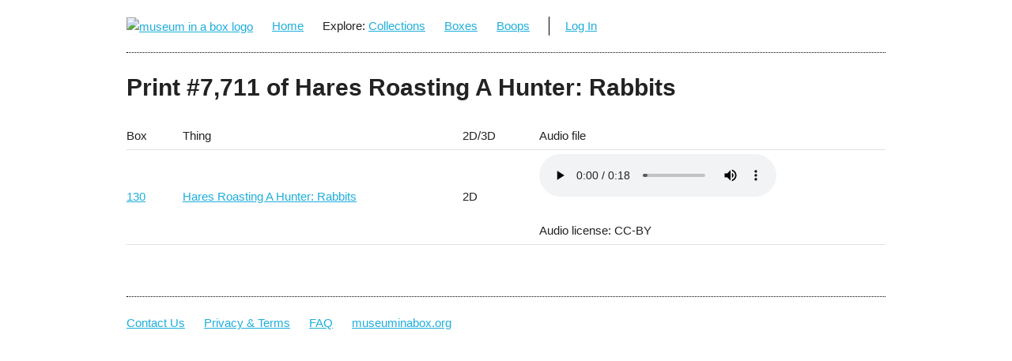

--- FILE ---
content_type: text/html; charset=utf-8
request_url: https://heart.museuminabox.org/view_print/7711
body_size: 3033
content:
<!DOCTYPE html>
<html lang="en">
  <head>
    <meta charset="utf-8">
    <meta http-equiv="X-UA-Compatible" content="IE=edge">
    <meta name="viewport" content="width=device-width, initial-scale=1">
    <meta name="description" content="">
    <meta name="author" content="Museum in a Box">

    <title>Print #7,711 of Hares Roasting A Hunter: Rabbits (Museum in a Box)</title>

    <link href="/static/heart/css/skeleton.fd3e7b888b1e.css" rel="stylesheet">
    <link href="/static/heart/css/normalize.23d8ad7d3cf8.css" rel="stylesheet">
    <link href="/static/heart/css/museuminabox-heart.e255924e953d.css" rel="stylesheet">

    <link href="/static/heart/css/country-selector/jquery-countryselector.min.f428b4a44b8e.css" rel="stylesheet" />
    <link href="https://www.jqueryscript.net/css/jquerysctipttop.css" rel="stylesheet" type="text/css">
    <link rel="stylesheet" href="//code.jquery.com/ui/1.12.1/themes/base/jquery-ui.css">
    

    
    
  </head>

  <body>

    <div class="container">
      <nav>
        <a href="/"><img src="https://c2.staticflickr.com/2/1938/45058372054_c407f617d3_o.png" width="40" alt="museum in a box logo" title="home" /></a>
        <a href="/home">Home</a>

        <span>Explore: </span>
        <a href="/collections/">Collections</a>
        <a href="/boxes_list/">Boxes</a>
        <a href="/boops">Boops</a>
        
          <a class="edge" href="/login/">Log In</a>
        
      </nav>
    </div>

<div class="container" id="top">


  <h1>Print #7,711 of Hares Roasting A Hunter: Rabbits</h1>

  <table>
    <tr>
      <th>Box</th>
      <th>Thing</th>
      <th>2D/3D</th>
      <th>Audio file</th>
    </tr>
    <tr>
      <td>
        <a href="/view_box/130">130</a>
        </td>
      <td><a href="/view_object/1651">Hares Roasting A Hunter: Rabbits</td>
      <td>2D</td>
      
        
          
            <td>
              <div class="play-wav">
                <audio controls>
                  <source src="https://museuminabox.s3.amazonaws.com/things/audio/fbb00508-8b87-4178-b6b7-de3dc1043870.wav">
                </audio>
              </div>
          
          <br />
          Audio license: CC-BY</td>
        
      
    </tr>
  </table>


</div>

  <div class="container">
    <footer>
		  <a href="/contact">Contact Us</a>
		  <a href="/privacy">Privacy & Terms</a>
		  <a href="/faq">FAQ</a>
		  <a href="http://museuminabox.org">museuminabox.org</a>
    </footer>
	</div>

    <script
      src="https://code.jquery.com/jquery-3.3.1.min.js"
      integrity="sha256-FgpCb/KJQlLNfOu91ta32o/NMZxltwRo8QtmkMRdAu8="
      crossorigin="anonymous"></script>
    <script src="https://code.jquery.com/ui/1.12.1/jquery-ui.js"></script>
    <script src="/static/heart/js/bootstrap.min.5869c96cc8f1.js"></script>
    <script src="/static/heart/js/site.5e531af2b430.js"></script>
    
    <script src="https://cdnjs.cloudflare.com/ajax/libs/d3/5.7.0/d3.min.js"></script>
    

    <script src="/static/heart/js/country-selector/jquery.countrySelector.eab268de56f0.js"></script>

    
    

    <!-- Global site tag (gtag.js) - Google Analytics -->
    <script async src="https://www.googletagmanager.com/gtag/js?id=UA-8330378-3"></script>
    <script>
      window.dataLayer = window.dataLayer || [];
      function gtag(){dataLayer.push(arguments);}
      gtag('js', new Date());

      gtag('config', 'UA-8330378-3');
    </script>

  </body>
</html>

--- FILE ---
content_type: text/javascript; charset="utf-8"
request_url: https://heart.museuminabox.org/static/heart/js/country-selector/jquery.countrySelector.eab268de56f0.js
body_size: 4933
content:
(function ($) {
    var ALPHA2_CODE = 0,
        ALPHA3_CODE = 1,
        NUMERIC_CODE = 2,
        NAME = 3,
        COUNTRIES = [["AF", "AFG", 4, "Afghanistan"], ["AX", "ALA", 248, "Åland Islands"], ["AL", "ALB", 8, "Albania"], ["DZ", "DZA", 12, "Algeria"], ["AS", "ASM", 16, "American Samoa"], ["AD", "AND", 20, "Andorra"], ["AO", "AGO", 24, "Angola"], ["AI", "AIA", 660, "Anguilla"], ["AQ", "ATA", 10, "Antarctica"], ["AG", "ATG", 28, "Antigua and Barbuda"], ["AR", "ARG", 32, "Argentina"], ["AM", "ARM", 51, "Armenia"], ["AW", "ABW", 533, "Aruba"], ["AU", "AUS", 36, "Australia"], ["AT", "AUT", 40, "Austria"], ["AZ", "AZE", 31, "Azerbaijan"], ["BS", "BHS", 44, "Bahamas"], ["BH", "BHR", 48, "Bahrain"], ["BD", "BGD", 50, "Bangladesh"], ["BB", "BRB", 52, "Barbados"], ["BY", "BLR", 112, "Belarus"], ["BE", "BEL", 56, "Belgium"], ["BZ", "BLZ", 84, "Belize"], ["BJ", "BEN", 204, "Benin"], ["BM", "BMU", 60, "Bermuda"], ["BT", "BTN", 64, "Bhutan"], ["BO", "BOL", 68, "Bolivia (Plurinational State of)"], ["BQ", "BES", 535, "Bonaire, Sint Eustatius and Saba"], ["BA", "BIH", 70, "Bosnia and Herzegovina"], ["BW", "BWA", 72, "Botswana"], ["BV", "BVT", 74, "Bouvet Island"], ["BR", "BRA", 76, "Brazil"], ["IO", "IOT", 86, "British Indian Ocean Territory"], ["BN", "BRN", 96, "Brunei Darussalam"], ["BG", "BGR", 100, "Bulgaria"], ["BF", "BFA", 854, "Burkina Faso"], ["BI", "BDI", 108, "Burundi"], ["KH", "KHM", 116, "Cambodia"], ["CM", "CMR", 120, "Cameroon"], ["CA", "CAN", 124, "Canada"], ["CV", "CPV", 132, "Cabo Verde"], ["KY", "CYM", 136, "Cayman Islands"], ["CF", "CAF", 140, "Central African Republic"], ["TD", "TCD", 148, "Chad"], ["CL", "CHL", 152, "Chile"], ["CN", "CHN", 156, "China"], ["CX", "CXR", 162, "Christmas Island"], ["CC", "CCK", 166, "Cocos (Keeling) Islands"], ["CO", "COL", 170, "Colombia"], ["KM", "COM", 174, "Comoros"], ["CG", "COG", 178, "Congo"], ["CD", "COD", 180, "Congo (Democratic Republic of the)"], ["CK", "COK", 184, "Cook Islands"], ["CR", "CRI", 188, "Costa Rica"], ["CI", "CIV", 384, "Côte d'Ivoire"], ["HR", "HRV", 191, "Croatia"], ["CU", "CUB", 192, "Cuba"], ["CW", "CUW", 531, "Curaçao"], ["CY", "CYP", 196, "Cyprus"], ["CZ", "CZE", 203, "Czech Republic"], ["DK", "DNK", 208, "Denmark"], ["DJ", "DJI", 262, "Djibouti"], ["DM", "DMA", 212, "Dominica"], ["DO", "DOM", 214, "Dominican Republic"], ["EC", "ECU", 218, "Ecuador"], ["EG", "EGY", 818, "Egypt"], ["SV", "SLV", 222, "El Salvador"], ["GQ", "GNQ", 226, "Equatorial Guinea"], ["ER", "ERI", 232, "Eritrea"], ["EE", "EST", 233, "Estonia"], ["ET", "ETH", 231, "Ethiopia"], ["FK", "FLK", 238, "Falkland Islands (Malvinas)"], ["FO", "FRO", 234, "Faroe Islands"], ["FJ", "FJI", 242, "Fiji"], ["FI", "FIN", 246, "Finland"], ["FR", "FRA", 250, "France"], ["GF", "GUF", 254, "French Guiana"], ["PF", "PYF", 258, "French Polynesia"], ["TF", "ATF", 260, "French Southern Territories"], ["GA", "GAB", 266, "Gabon"], ["GM", "GMB", 270, "Gambia"], ["GE", "GEO", 268, "Georgia"], ["DE", "DEU", 276, "Germany"], ["GH", "GHA", 288, "Ghana"], ["GI", "GIB", 292, "Gibraltar"], ["GR", "GRC", 300, "Greece"], ["GL", "GRL", 304, "Greenland"], ["GD", "GRD", 308, "Grenada"], ["GP", "GLP", 312, "Guadeloupe"], ["GU", "GUM", 316, "Guam"], ["GT", "GTM", 320, "Guatemala"], ["GG", "GGY", 831, "Guernsey"], ["GN", "GIN", 324, "Guinea"], ["GW", "GNB", 624, "Guinea-Bissau"], ["GY", "GUY", 328, "Guyana"], ["HT", "HTI", 332, "Haiti"], ["HM", "HMD", 334, "Heard Island and McDonald Islands"], ["VA", "VAT", 336, "Holy See"], ["HN", "HND", 340, "Honduras"], ["HK", "HKG", 344, "Hong Kong"], ["HU", "HUN", 348, "Hungary"], ["IS", "ISL", 352, "Iceland"], ["IN", "IND", 356, "India"], ["ID", "IDN", 360, "Indonesia"], ["IR", "IRN", 364, "Iran (Islamic Republic of)"], ["IQ", "IRQ", 368, "Iraq"], ["IE", "IRL", 372, "Ireland"], ["IM", "IMN", 833, "Isle of Man"], ["IL", "ISR", 376, "Israel"], ["IT", "ITA", 380, "Italy"], ["JM", "JAM", 388, "Jamaica"], ["JP", "JPN", 392, "Japan"], ["JE", "JEY", 832, "Jersey"], ["JO", "JOR", 400, "Jordan"], ["KZ", "KAZ", 398, "Kazakhstan"], ["KE", "KEN", 404, "Kenya"], ["KI", "KIR", 296, "Kiribati"], ["KP", "PRK", 408, "Korea (Democratic People's Republic of)"], ["KR", "KOR", 410, "Korea (Republic of)"], ["KW", "KWT", 414, "Kuwait"], ["KG", "KGZ", 417, "Kyrgyzstan"], ["LA", "LAO", 418, "Lao People's Democratic Republic"], ["LV", "LVA", 428, "Latvia"], ["LB", "LBN", 422, "Lebanon"], ["LS", "LSO", 426, "Lesotho"], ["LR", "LBR", 430, "Liberia"], ["LY", "LBY", 434, "Libya"], ["LI", "LIE", 438, "Liechtenstein"], ["LT", "LTU", 440, "Lithuania"], ["LU", "LUX", 442, "Luxembourg"], ["MO", "MAC", 446, "Macao"], ["MK", "MKD", 807, "Macedonia (the former Yugoslav Republic of)"], ["MG", "MDG", 450, "Madagascar"], ["MW", "MWI", 454, "Malawi"], ["MY", "MYS", 458, "Malaysia"], ["MV", "MDV", 462, "Maldives"], ["ML", "MLI", 466, "Mali"], ["MT", "MLT", 470, "Malta"], ["MH", "MHL", 584, "Marshall Islands"], ["MQ", "MTQ", 474, "Martinique"], ["MR", "MRT", 478, "Mauritania"], ["MU", "MUS", 480, "Mauritius"], ["YT", "MYT", 175, "Mayotte"], ["MX", "MEX", 484, "Mexico"], ["FM", "FSM", 583, "Micronesia (Federated States of)"], ["MD", "MDA", 498, "Moldova (Republic of)"], ["MC", "MCO", 492, "Monaco"], ["MN", "MNG", 496, "Mongolia"], ["ME", "MNE", 499, "Montenegro"], ["MS", "MSR", 500, "Montserrat"], ["MA", "MAR", 504, "Morocco"], ["MZ", "MOZ", 508, "Mozambique"], ["MM", "MMR", 104, "Myanmar"], ["NA", "NAM", 516, "Namibia"], ["NR", "NRU", 520, "Nauru"], ["NP", "NPL", 524, "Nepal"], ["NL", "NLD", 528, "Netherlands"], ["NC", "NCL", 540, "New Caledonia"], ["NZ", "NZL", 554, "New Zealand"], ["NI", "NIC", 558, "Nicaragua"], ["NE", "NER", 562, "Niger"], ["NG", "NGA", 566, "Nigeria"], ["NU", "NIU", 570, "Niue"], ["NF", "NFK", 574, "Norfolk Island"], ["MP", "MNP", 580, "Northern Mariana Islands"], ["NO", "NOR", 578, "Norway"], ["OM", "OMN", 512, "Oman"], ["PK", "PAK", 586, "Pakistan"], ["PW", "PLW", 585, "Palau"], ["PS", "PSE", 275, "Palestine, State of"], ["PA", "PAN", 591, "Panama"], ["PG", "PNG", 598, "Papua New Guinea"], ["PY", "PRY", 600, "Paraguay"], ["PE", "PER", 604, "Peru"], ["PH", "PHL", 608, "Philippines"], ["PN", "PCN", 612, "Pitcairn"], ["PL", "POL", 616, "Poland"], ["PT", "PRT", 620, "Portugal"], ["PR", "PRI", 630, "Puerto Rico"], ["QA", "QAT", 634, "Qatar"], ["RE", "REU", 638, "Réunion"], ["RO", "ROU", 642, "Romania"], ["RU", "RUS", 643, "Russian Federation"], ["RW", "RWA", 646, "Rwanda"], ["BL", "BLM", 652, "Saint Barthélemy"], ["SH", "SHN", 654, "Saint Helena, Ascension and Tristan da Cunha"], ["KN", "KNA", 659, "Saint Kitts and Nevis"], ["LC", "LCA", 662, "Saint Lucia"], ["MF", "MAF", 663, "Saint Martin (French part)"], ["PM", "SPM", 666, "Saint Pierre and Miquelon"], ["VC", "VCT", 670, "Saint Vincent and the Grenadines"], ["WS", "WSM", 882, "Samoa"], ["SM", "SMR", 674, "San Marino"], ["ST", "STP", 678, "Sao Tome and Principe"], ["SA", "SAU", 682, "Saudi Arabia"], ["SN", "SEN", 686, "Senegal"], ["RS", "SRB", 688, "Serbia"], ["SC", "SYC", 690, "Seychelles"], ["SL", "SLE", 694, "Sierra Leone"], ["SG", "SGP", 702, "Singapore"], ["SX", "SXM", 534, "Sint Maarten (Dutch part)"], ["SK", "SVK", 703, "Slovakia"], ["SI", "SVN", 705, "Slovenia"], ["SB", "SLB", 90, "Solomon Islands"], ["SO", "SOM", 706, "Somalia"], ["ZA", "ZAF", 710, "South Africa"], ["GS", "SGS", 239, "South Georgia and the South Sandwich Islands"], ["SS", "SSD", 728, "South Sudan"], ["ES", "ESP", 724, "Spain"], ["LK", "LKA", 144, "Sri Lanka"], ["SD", "SDN", 729, "Sudan"], ["SR", "SUR", 740, "Suriname"], ["SJ", "SJM", 744, "Svalbard and Jan Mayen"], ["SZ", "SWZ", 748, "Swaziland"], ["SE", "SWE", 752, "Sweden"], ["CH", "CHE", 756, "Switzerland"], ["SY", "SYR", 760, "Syrian Arab Republic"], ["TW", "TWN", 158, "Taiwan, Province of China"], ["TJ", "TJK", 762, "Tajikistan"], ["TZ", "TZA", 834, "Tanzania, United Republic of"], ["TH", "THA", 764, "Thailand"], ["TL", "TLS", 626, "Timor-Leste"], ["TG", "TGO", 768, "Togo"], ["TK", "TKL", 772, "Tokelau"], ["TO", "TON", 776, "Tonga"], ["TT", "TTO", 780, "Trinidad and Tobago"], ["TN", "TUN", 788, "Tunisia"], ["TR", "TUR", 792, "Turkey"], ["TM", "TKM", 795, "Turkmenistan"], ["TC", "TCA", 796, "Turks and Caicos Islands"], ["TV", "TUV", 798, "Tuvalu"], ["UG", "UGA", 800, "Uganda"], ["UA", "UKR", 804, "Ukraine"], ["AE", "ARE", 784, "United Arab Emirates"], ["GB", "GBR", 826, "United Kingdom of Great Britain and Northern Ireland"], ["US", "USA", 840, "United States of America"], ["UM", "UMI", 581, "United States Minor Outlying Islands"], ["UY", "URY", 858, "Uruguay"], ["UZ", "UZB", 860, "Uzbekistan"], ["VU", "VUT", 548, "Vanuatu"], ["VE", "VEN", 862, "Venezuela (Bolivarian Republic of)"], ["VN", "VNM", 704, "Viet Nam"], ["VG", "VGB", 92, "Virgin Islands (British)"], ["VI", "VIR", 850, "Virgin Islands (U.S.)"], ["WF", "WLF", 876, "Wallis and Futuna"], ["EH", "ESH", 732, "Western Sahara"], ["YE", "YEM", 887, "Yemen"], ["ZM", "ZMB", 894, "Zambia"], ["ZW", "ZWE", 716, "Zimbabwe"]];

    function split(string, seperator) {
        if (!string) return [];
        if (typeof string !== "string") return [];
        return string.split(seperator);
    }

    var methods = {
        init: function (options) {
            options = options || {};

            return this.each(function () {
                var _$this = $(this),
                    _initValue = options.value || _$this.val() || _$this.attr("value"),
                    _codeMode = options.codeMode || _$this.data("code-mode") || "alpha3",
                    _showFlag = options.showFlag === undefined ? _$this.data("show-flag") : options.showFlag,
                    _codeProp = _codeMode == "alpha2" ? ALPHA2_CODE : _codeMode == "numeric" ? NUMERIC_CODE : ALPHA3_CODE,
                    _valueSet = options.valueSet || split(_$this.data("value-set"), " "),
                    _countries = _valueSet.length == 0 ? COUNTRIES : $.grep(COUNTRIES, function (country) {
                        return _valueSet.indexOf(country[_codeProp]) >= 0;
                    });

                if (!_showFlag) {
                    _$this.empty();

                    $.each(_countries, function (i, country) {
                        $("<option value=\"" + country[_codeProp] + "\">" + country[NAME] + "</option>")
                            .data("country", country)
                            .appendTo(_$this);
                    });
                    _$this.val(_initValue);
                }
                else {
                    _$this.hide().attr("autocomplete", "off");

                    var _$selector = $("<div class=\"cs-selector\" tabindex=\"0\"><span class=\"cs-flag-selected cs-flag XXX\"></span><span class=\"cs-name-selected\"></span><span class=\"cs-arrow\"></span></div>")
                            .insertAfter(_$this),
                        _$list = $("<ul class=\"cs-list\" style=\"display: none;\"></ul>")
                            .insertAfter(_$selector);

                    function ensureVisible($li) {
                        var scrollTop = _$list.scrollTop(),
                            top = $li.position().top,
                            bottom = top + $li.height();

                        if (top < 0 || bottom > _$list.height()) {
                            _$list.scrollTop(scrollTop + top);
                        }
                    }

                    function select($li) {
                        var country = $li.data("country");
                        _$selector.find("span.cs-flag-selected")
                            .removeClass()
                            .addClass("cs-flag-selected cs-flag " + country[ALPHA3_CODE]);
                        _$selector.find("span.cs-name-selected")
                            .text(country[NAME]);

                        var value = country[_codeProp];

                        _$this.val(value).change();

                        $li.addClass("cs-selected")
                            .siblings().removeClass("cs-selected");
                        ensureVisible($li);
                    }

                    function move(direction) {
                        var $selected = _$list.children("li.cs-selected"),
                            $nextSelected = null;
                        if ($selected.length == 0) {
                            $nextSelected = _$list.children("li:first");
                        }
                        else {
                            if (direction == "up") {
                                $nextSelected = $selected.prev();
                            } else if (direction == "down") {
                                $nextSelected = $selected.next();
                            }
                        }
                        if ($nextSelected.length > 0) {
                            select($nextSelected);
                        }
                    }

                    function search(key) {
                        _$list.children("li").each(function () {
                            var $li = $(this),
                                country = $li.data("country"),
                                name = country[NAME];

                            if (name.indexOf(key) === 0) {
                                select($li);
                                return false; // break out
                            }
                        });
                    }

                    function showList() {
                        var position = _$selector.position(),
                            left = position.left,
                            top = position.top + _$selector.outerHeight();

                        _$list.css({ left: left + "px", top: top + "px" })
                            .show();
                    }

                    function setValue(code) {
                        _$list.children("li").each(function () {
                            var $li = $(this),
                                country = $li.data("country"),
                                code2 = country[_codeProp];

                            if (code == code2) {
                                select($li);
                                return false;
                            };
                        })
                    }

                    _$selector
                        .on("focus click", showList)
                        .blur(function () {
                            // use timer to ensure click event in dropdown list is triggerred
                            window.setTimeout(function () {
                                _$list.hide();
                            }, 200);
                        })
                        .keydown(function (event) {
                            var keyCode = event.keyCode;
                            switch (keyCode) {
                                case 38: // UP
                                    move("up");
                                    event.preventDefault();
                                    return;
                                case 40: // DOWN
                                    move("down");
                                    event.preventDefault();
                                    return;
                            }
                            if (keyCode >= 65 && keyCode <= 90) { // a-z
                                search(String.fromCharCode(keyCode));
                                event.preventDefault();
                            }
                        });

                    _$list.on("click", "li", function (evt) {
                        select($(evt.target));
                        _$list.hide();
                    });

                    $.each(_countries, function (i, country) {
                        $("<li><span class=\"cs-flag " + country[ALPHA3_CODE] + "\"></span>" + country[NAME] + "</li>")
                            .data("country", country)
                            .appendTo(_$list);
                    });

                    setValue(_$this.val());
                }

            });
        }
    };

    $.fn.countrySelector = function (method) {
        if (methods[method]) {
            return methods[method].apply(this, Array.prototype.slice.call(arguments, 1));
        } else if (typeof method === 'object' || !method) {
            return methods.init.apply(this, arguments);
        } else {
            $.error('Method ' + method + ' does not exist on jQuery.countrySelector');
        }
    }

    $("select[data-role=country-selector]").countrySelector();

})(jQuery);


--- FILE ---
content_type: text/javascript; charset="utf-8"
request_url: https://heart.museuminabox.org/static/heart/js/site.5e531af2b430.js
body_size: 363
content:
function toggleDiv(id) {
  var element= '#' + id;
  $(element).slideToggle();
  event.stopPropagation();
}

function togglePopup(id) {
  var element= '#' + id;
  $(element).slideToggle();
  event.stopPropagation();
  $('body').toggleClass('noscroll');
}

function toggleObjectEditMode(id) {
  var element = "#" + id
  $(element).find("#obj_edit").slideToggle();
  $(element).find("#obj_default").slideToggle();
  $(element).toggleClass("greyed");
}

function addFirstObjectToList() {
  var div = $('#new-object-zone');
  var form = div.find('#form');
  var button = div.find('#button');

  button.removeClass('empty');

  $('#object-table-header').toggleClass('sticky');

  form.show();
  button.hide();
}

function addObjectToList() {
  var div = $('#new-object-zone');
  var form = div.find('#form');
  var button = div.find('#button');

  $('#object-table-header').toggleClass('sticky');

  form.hide();
  button.show();
  $('#obj1').show();
}

// CREATING NEW COLLECTION INTERACTIVE FORM
$('#creator').click(function() {
  if($('input[name=creator]:checked').val() == 0) {
    $('#non-creator-info').slideDown();
    $('#creator-licensing-form').slideUp();
  }
  else {
    $('#non-creator-info').slideUp();
    $('#creator-licensing-form').slideDown();
  }
});

$('#creator-licensing-form').click(function() {
  if($('input[name=license]:checked').val() == 1) {
    $('#add-cc-license').slideDown();
  }
  else {
    $('#add-cc-license').slideUp();
  }
});


/**
 * For copying invitation links to the clipboard on the Organisation page.
 * Requires ClipboardJS to be loaded. See https://clipboardjs.com .
 *
 * Expects HTML something like:
 *
 * <div>
 *   <span class="js-clipboard-text">
 *     <a href="#" class="js-clipboard-link">Send a link</a>
 *   </span>
 *   <input type="text" class="js-clipboard-input" id="invite-123" value="http://...">
 *   <button class="js-cliboard-button" data-clipboard-target="#invite-123" style="display:none">Copy link</button>
 * </div>
 *
 * Only the text and link will be shown initially.
 * Clicking the link will hide the text and link, and show the input and button.
 * Then, clicking the button will copy the input's value to the clipboard and show a confirmatory alert.
 *
 * If JS isn't enabled, then the text, link and input will be visible.
 */
$(document).ready(function() {
  if ($(".js-clipboard-input").length > 0) {

    // Set up initialy appearance.
    $(".js-clipboard-input").hide();
    $(".js-clipboard-button").hide();
    $(".js-clipboard-text").show();

    // Initialise ClipboardJS:
    var clipboard = new ClipboardJS(".js-clipboard-button");

    // What happens after clicking the button:
    clipboard.on("success", function(ev) {
      alert("The invitation link has been copied to your clipboard");
    });
    clipboard.on("error", function(ev) {
      alert("Sorry, soemthing went wrong when copying the invitation link to your clipboard");
    });

    // When clicking the link, hide the text and show the input and button:
    $(".js-clipboard-link").click(function(ev) {
      $parent = $(this).parent().parent();
      $(".js-clipboard-text", $parent).hide();
      $(".js-clipboard-input", $parent).show();
      $(".js-clipboard-button", $parent).css("display", "inline-block");
      ev.preventDefault();
    })
  };
});